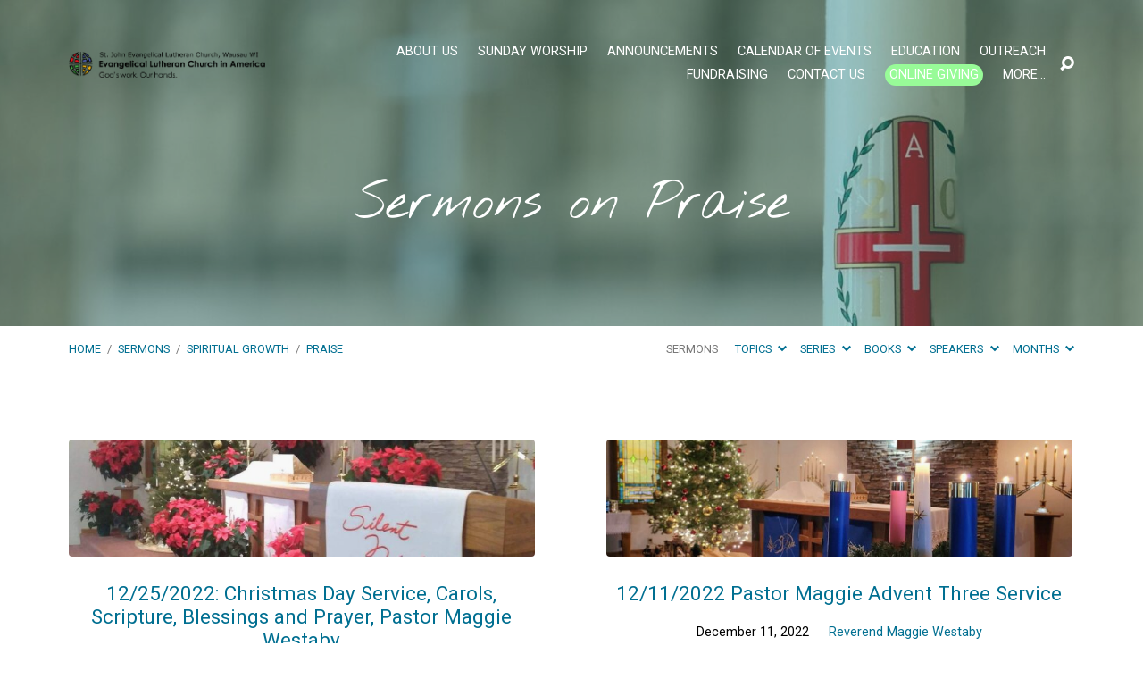

--- FILE ---
content_type: text/html; charset=UTF-8
request_url: https://stjohnwausau.org/sermon-topic/spiritual-growth/praise/
body_size: 14905
content:
<!DOCTYPE html>
<html class="no-js" lang="en-US">
<head>
<meta charset="UTF-8" />
<meta http-equiv="X-UA-Compatible" content="IE=edge" />
<meta name="viewport" content="width=device-width, initial-scale=1">
<link rel="profile" href="http://gmpg.org/xfn/11">
<link rel="pingback" href="https://stjohnwausau.org/xmlrpc.php" />
<title>Praise &#8211; St. John Evangelical Lutheran Church (ELCA) &#8211; Wausau WI</title>
<meta name='robots' content='max-image-preview:large' />
<link rel='dns-prefetch' href='//fonts.googleapis.com' />
<link rel="alternate" type="application/rss+xml" title="St. John Evangelical Lutheran Church (ELCA) - Wausau WI &raquo; Feed" href="https://stjohnwausau.org/feed/" />
<link rel="alternate" type="application/rss+xml" title="St. John Evangelical Lutheran Church (ELCA) - Wausau WI &raquo; Comments Feed" href="https://stjohnwausau.org/comments/feed/" />
<link rel="alternate" type="application/rss+xml" title="St. John Evangelical Lutheran Church (ELCA) - Wausau WI &raquo; Praise Sermon Topic Feed" href="https://stjohnwausau.org/sermon-topic/spiritual-growth/praise/feed/" />
<style id='wp-img-auto-sizes-contain-inline-css' type='text/css'>
img:is([sizes=auto i],[sizes^="auto," i]){contain-intrinsic-size:3000px 1500px}
/*# sourceURL=wp-img-auto-sizes-contain-inline-css */
</style>
<style id='wp-emoji-styles-inline-css' type='text/css'>

	img.wp-smiley, img.emoji {
		display: inline !important;
		border: none !important;
		box-shadow: none !important;
		height: 1em !important;
		width: 1em !important;
		margin: 0 0.07em !important;
		vertical-align: -0.1em !important;
		background: none !important;
		padding: 0 !important;
	}
/*# sourceURL=wp-emoji-styles-inline-css */
</style>
<style id='wp-block-library-inline-css' type='text/css'>
:root{--wp-block-synced-color:#7a00df;--wp-block-synced-color--rgb:122,0,223;--wp-bound-block-color:var(--wp-block-synced-color);--wp-editor-canvas-background:#ddd;--wp-admin-theme-color:#007cba;--wp-admin-theme-color--rgb:0,124,186;--wp-admin-theme-color-darker-10:#006ba1;--wp-admin-theme-color-darker-10--rgb:0,107,160.5;--wp-admin-theme-color-darker-20:#005a87;--wp-admin-theme-color-darker-20--rgb:0,90,135;--wp-admin-border-width-focus:2px}@media (min-resolution:192dpi){:root{--wp-admin-border-width-focus:1.5px}}.wp-element-button{cursor:pointer}:root .has-very-light-gray-background-color{background-color:#eee}:root .has-very-dark-gray-background-color{background-color:#313131}:root .has-very-light-gray-color{color:#eee}:root .has-very-dark-gray-color{color:#313131}:root .has-vivid-green-cyan-to-vivid-cyan-blue-gradient-background{background:linear-gradient(135deg,#00d084,#0693e3)}:root .has-purple-crush-gradient-background{background:linear-gradient(135deg,#34e2e4,#4721fb 50%,#ab1dfe)}:root .has-hazy-dawn-gradient-background{background:linear-gradient(135deg,#faaca8,#dad0ec)}:root .has-subdued-olive-gradient-background{background:linear-gradient(135deg,#fafae1,#67a671)}:root .has-atomic-cream-gradient-background{background:linear-gradient(135deg,#fdd79a,#004a59)}:root .has-nightshade-gradient-background{background:linear-gradient(135deg,#330968,#31cdcf)}:root .has-midnight-gradient-background{background:linear-gradient(135deg,#020381,#2874fc)}:root{--wp--preset--font-size--normal:16px;--wp--preset--font-size--huge:42px}.has-regular-font-size{font-size:1em}.has-larger-font-size{font-size:2.625em}.has-normal-font-size{font-size:var(--wp--preset--font-size--normal)}.has-huge-font-size{font-size:var(--wp--preset--font-size--huge)}.has-text-align-center{text-align:center}.has-text-align-left{text-align:left}.has-text-align-right{text-align:right}.has-fit-text{white-space:nowrap!important}#end-resizable-editor-section{display:none}.aligncenter{clear:both}.items-justified-left{justify-content:flex-start}.items-justified-center{justify-content:center}.items-justified-right{justify-content:flex-end}.items-justified-space-between{justify-content:space-between}.screen-reader-text{border:0;clip-path:inset(50%);height:1px;margin:-1px;overflow:hidden;padding:0;position:absolute;width:1px;word-wrap:normal!important}.screen-reader-text:focus{background-color:#ddd;clip-path:none;color:#444;display:block;font-size:1em;height:auto;left:5px;line-height:normal;padding:15px 23px 14px;text-decoration:none;top:5px;width:auto;z-index:100000}html :where(.has-border-color){border-style:solid}html :where([style*=border-top-color]){border-top-style:solid}html :where([style*=border-right-color]){border-right-style:solid}html :where([style*=border-bottom-color]){border-bottom-style:solid}html :where([style*=border-left-color]){border-left-style:solid}html :where([style*=border-width]){border-style:solid}html :where([style*=border-top-width]){border-top-style:solid}html :where([style*=border-right-width]){border-right-style:solid}html :where([style*=border-bottom-width]){border-bottom-style:solid}html :where([style*=border-left-width]){border-left-style:solid}html :where(img[class*=wp-image-]){height:auto;max-width:100%}:where(figure){margin:0 0 1em}html :where(.is-position-sticky){--wp-admin--admin-bar--position-offset:var(--wp-admin--admin-bar--height,0px)}@media screen and (max-width:600px){html :where(.is-position-sticky){--wp-admin--admin-bar--position-offset:0px}}

/*# sourceURL=wp-block-library-inline-css */
</style><style id='wp-block-heading-inline-css' type='text/css'>
h1:where(.wp-block-heading).has-background,h2:where(.wp-block-heading).has-background,h3:where(.wp-block-heading).has-background,h4:where(.wp-block-heading).has-background,h5:where(.wp-block-heading).has-background,h6:where(.wp-block-heading).has-background{padding:1.25em 2.375em}h1.has-text-align-left[style*=writing-mode]:where([style*=vertical-lr]),h1.has-text-align-right[style*=writing-mode]:where([style*=vertical-rl]),h2.has-text-align-left[style*=writing-mode]:where([style*=vertical-lr]),h2.has-text-align-right[style*=writing-mode]:where([style*=vertical-rl]),h3.has-text-align-left[style*=writing-mode]:where([style*=vertical-lr]),h3.has-text-align-right[style*=writing-mode]:where([style*=vertical-rl]),h4.has-text-align-left[style*=writing-mode]:where([style*=vertical-lr]),h4.has-text-align-right[style*=writing-mode]:where([style*=vertical-rl]),h5.has-text-align-left[style*=writing-mode]:where([style*=vertical-lr]),h5.has-text-align-right[style*=writing-mode]:where([style*=vertical-rl]),h6.has-text-align-left[style*=writing-mode]:where([style*=vertical-lr]),h6.has-text-align-right[style*=writing-mode]:where([style*=vertical-rl]){rotate:180deg}
/*# sourceURL=https://stjohnwausau.org/wp-includes/blocks/heading/style.min.css */
</style>
<style id='wp-block-paragraph-inline-css' type='text/css'>
.is-small-text{font-size:.875em}.is-regular-text{font-size:1em}.is-large-text{font-size:2.25em}.is-larger-text{font-size:3em}.has-drop-cap:not(:focus):first-letter{float:left;font-size:8.4em;font-style:normal;font-weight:100;line-height:.68;margin:.05em .1em 0 0;text-transform:uppercase}body.rtl .has-drop-cap:not(:focus):first-letter{float:none;margin-left:.1em}p.has-drop-cap.has-background{overflow:hidden}:root :where(p.has-background){padding:1.25em 2.375em}:where(p.has-text-color:not(.has-link-color)) a{color:inherit}p.has-text-align-left[style*="writing-mode:vertical-lr"],p.has-text-align-right[style*="writing-mode:vertical-rl"]{rotate:180deg}
/*# sourceURL=https://stjohnwausau.org/wp-includes/blocks/paragraph/style.min.css */
</style>
<style id='wp-block-quote-inline-css' type='text/css'>
.wp-block-quote{box-sizing:border-box;overflow-wrap:break-word}.wp-block-quote.is-large:where(:not(.is-style-plain)),.wp-block-quote.is-style-large:where(:not(.is-style-plain)){margin-bottom:1em;padding:0 1em}.wp-block-quote.is-large:where(:not(.is-style-plain)) p,.wp-block-quote.is-style-large:where(:not(.is-style-plain)) p{font-size:1.5em;font-style:italic;line-height:1.6}.wp-block-quote.is-large:where(:not(.is-style-plain)) cite,.wp-block-quote.is-large:where(:not(.is-style-plain)) footer,.wp-block-quote.is-style-large:where(:not(.is-style-plain)) cite,.wp-block-quote.is-style-large:where(:not(.is-style-plain)) footer{font-size:1.125em;text-align:right}.wp-block-quote>cite{display:block}
/*# sourceURL=https://stjohnwausau.org/wp-includes/blocks/quote/style.min.css */
</style>
<style id='global-styles-inline-css' type='text/css'>
:root{--wp--preset--aspect-ratio--square: 1;--wp--preset--aspect-ratio--4-3: 4/3;--wp--preset--aspect-ratio--3-4: 3/4;--wp--preset--aspect-ratio--3-2: 3/2;--wp--preset--aspect-ratio--2-3: 2/3;--wp--preset--aspect-ratio--16-9: 16/9;--wp--preset--aspect-ratio--9-16: 9/16;--wp--preset--color--black: #000000;--wp--preset--color--cyan-bluish-gray: #abb8c3;--wp--preset--color--white: #fff;--wp--preset--color--pale-pink: #f78da7;--wp--preset--color--vivid-red: #cf2e2e;--wp--preset--color--luminous-vivid-orange: #ff6900;--wp--preset--color--luminous-vivid-amber: #fcb900;--wp--preset--color--light-green-cyan: #7bdcb5;--wp--preset--color--vivid-green-cyan: #00d084;--wp--preset--color--pale-cyan-blue: #8ed1fc;--wp--preset--color--vivid-cyan-blue: #0693e3;--wp--preset--color--vivid-purple: #9b51e0;--wp--preset--color--main: #24777a;--wp--preset--color--accent: #006f91;--wp--preset--color--dark: #000;--wp--preset--color--light: #777;--wp--preset--color--light-bg: #f7f7f7;--wp--preset--gradient--vivid-cyan-blue-to-vivid-purple: linear-gradient(135deg,rgb(6,147,227) 0%,rgb(155,81,224) 100%);--wp--preset--gradient--light-green-cyan-to-vivid-green-cyan: linear-gradient(135deg,rgb(122,220,180) 0%,rgb(0,208,130) 100%);--wp--preset--gradient--luminous-vivid-amber-to-luminous-vivid-orange: linear-gradient(135deg,rgb(252,185,0) 0%,rgb(255,105,0) 100%);--wp--preset--gradient--luminous-vivid-orange-to-vivid-red: linear-gradient(135deg,rgb(255,105,0) 0%,rgb(207,46,46) 100%);--wp--preset--gradient--very-light-gray-to-cyan-bluish-gray: linear-gradient(135deg,rgb(238,238,238) 0%,rgb(169,184,195) 100%);--wp--preset--gradient--cool-to-warm-spectrum: linear-gradient(135deg,rgb(74,234,220) 0%,rgb(151,120,209) 20%,rgb(207,42,186) 40%,rgb(238,44,130) 60%,rgb(251,105,98) 80%,rgb(254,248,76) 100%);--wp--preset--gradient--blush-light-purple: linear-gradient(135deg,rgb(255,206,236) 0%,rgb(152,150,240) 100%);--wp--preset--gradient--blush-bordeaux: linear-gradient(135deg,rgb(254,205,165) 0%,rgb(254,45,45) 50%,rgb(107,0,62) 100%);--wp--preset--gradient--luminous-dusk: linear-gradient(135deg,rgb(255,203,112) 0%,rgb(199,81,192) 50%,rgb(65,88,208) 100%);--wp--preset--gradient--pale-ocean: linear-gradient(135deg,rgb(255,245,203) 0%,rgb(182,227,212) 50%,rgb(51,167,181) 100%);--wp--preset--gradient--electric-grass: linear-gradient(135deg,rgb(202,248,128) 0%,rgb(113,206,126) 100%);--wp--preset--gradient--midnight: linear-gradient(135deg,rgb(2,3,129) 0%,rgb(40,116,252) 100%);--wp--preset--font-size--small: 13px;--wp--preset--font-size--medium: 20px;--wp--preset--font-size--large: 36px;--wp--preset--font-size--x-large: 42px;--wp--preset--spacing--20: 0.44rem;--wp--preset--spacing--30: 0.67rem;--wp--preset--spacing--40: 1rem;--wp--preset--spacing--50: 1.5rem;--wp--preset--spacing--60: 2.25rem;--wp--preset--spacing--70: 3.38rem;--wp--preset--spacing--80: 5.06rem;--wp--preset--shadow--natural: 6px 6px 9px rgba(0, 0, 0, 0.2);--wp--preset--shadow--deep: 12px 12px 50px rgba(0, 0, 0, 0.4);--wp--preset--shadow--sharp: 6px 6px 0px rgba(0, 0, 0, 0.2);--wp--preset--shadow--outlined: 6px 6px 0px -3px rgb(255, 255, 255), 6px 6px rgb(0, 0, 0);--wp--preset--shadow--crisp: 6px 6px 0px rgb(0, 0, 0);}:where(.is-layout-flex){gap: 0.5em;}:where(.is-layout-grid){gap: 0.5em;}body .is-layout-flex{display: flex;}.is-layout-flex{flex-wrap: wrap;align-items: center;}.is-layout-flex > :is(*, div){margin: 0;}body .is-layout-grid{display: grid;}.is-layout-grid > :is(*, div){margin: 0;}:where(.wp-block-columns.is-layout-flex){gap: 2em;}:where(.wp-block-columns.is-layout-grid){gap: 2em;}:where(.wp-block-post-template.is-layout-flex){gap: 1.25em;}:where(.wp-block-post-template.is-layout-grid){gap: 1.25em;}.has-black-color{color: var(--wp--preset--color--black) !important;}.has-cyan-bluish-gray-color{color: var(--wp--preset--color--cyan-bluish-gray) !important;}.has-white-color{color: var(--wp--preset--color--white) !important;}.has-pale-pink-color{color: var(--wp--preset--color--pale-pink) !important;}.has-vivid-red-color{color: var(--wp--preset--color--vivid-red) !important;}.has-luminous-vivid-orange-color{color: var(--wp--preset--color--luminous-vivid-orange) !important;}.has-luminous-vivid-amber-color{color: var(--wp--preset--color--luminous-vivid-amber) !important;}.has-light-green-cyan-color{color: var(--wp--preset--color--light-green-cyan) !important;}.has-vivid-green-cyan-color{color: var(--wp--preset--color--vivid-green-cyan) !important;}.has-pale-cyan-blue-color{color: var(--wp--preset--color--pale-cyan-blue) !important;}.has-vivid-cyan-blue-color{color: var(--wp--preset--color--vivid-cyan-blue) !important;}.has-vivid-purple-color{color: var(--wp--preset--color--vivid-purple) !important;}.has-black-background-color{background-color: var(--wp--preset--color--black) !important;}.has-cyan-bluish-gray-background-color{background-color: var(--wp--preset--color--cyan-bluish-gray) !important;}.has-white-background-color{background-color: var(--wp--preset--color--white) !important;}.has-pale-pink-background-color{background-color: var(--wp--preset--color--pale-pink) !important;}.has-vivid-red-background-color{background-color: var(--wp--preset--color--vivid-red) !important;}.has-luminous-vivid-orange-background-color{background-color: var(--wp--preset--color--luminous-vivid-orange) !important;}.has-luminous-vivid-amber-background-color{background-color: var(--wp--preset--color--luminous-vivid-amber) !important;}.has-light-green-cyan-background-color{background-color: var(--wp--preset--color--light-green-cyan) !important;}.has-vivid-green-cyan-background-color{background-color: var(--wp--preset--color--vivid-green-cyan) !important;}.has-pale-cyan-blue-background-color{background-color: var(--wp--preset--color--pale-cyan-blue) !important;}.has-vivid-cyan-blue-background-color{background-color: var(--wp--preset--color--vivid-cyan-blue) !important;}.has-vivid-purple-background-color{background-color: var(--wp--preset--color--vivid-purple) !important;}.has-black-border-color{border-color: var(--wp--preset--color--black) !important;}.has-cyan-bluish-gray-border-color{border-color: var(--wp--preset--color--cyan-bluish-gray) !important;}.has-white-border-color{border-color: var(--wp--preset--color--white) !important;}.has-pale-pink-border-color{border-color: var(--wp--preset--color--pale-pink) !important;}.has-vivid-red-border-color{border-color: var(--wp--preset--color--vivid-red) !important;}.has-luminous-vivid-orange-border-color{border-color: var(--wp--preset--color--luminous-vivid-orange) !important;}.has-luminous-vivid-amber-border-color{border-color: var(--wp--preset--color--luminous-vivid-amber) !important;}.has-light-green-cyan-border-color{border-color: var(--wp--preset--color--light-green-cyan) !important;}.has-vivid-green-cyan-border-color{border-color: var(--wp--preset--color--vivid-green-cyan) !important;}.has-pale-cyan-blue-border-color{border-color: var(--wp--preset--color--pale-cyan-blue) !important;}.has-vivid-cyan-blue-border-color{border-color: var(--wp--preset--color--vivid-cyan-blue) !important;}.has-vivid-purple-border-color{border-color: var(--wp--preset--color--vivid-purple) !important;}.has-vivid-cyan-blue-to-vivid-purple-gradient-background{background: var(--wp--preset--gradient--vivid-cyan-blue-to-vivid-purple) !important;}.has-light-green-cyan-to-vivid-green-cyan-gradient-background{background: var(--wp--preset--gradient--light-green-cyan-to-vivid-green-cyan) !important;}.has-luminous-vivid-amber-to-luminous-vivid-orange-gradient-background{background: var(--wp--preset--gradient--luminous-vivid-amber-to-luminous-vivid-orange) !important;}.has-luminous-vivid-orange-to-vivid-red-gradient-background{background: var(--wp--preset--gradient--luminous-vivid-orange-to-vivid-red) !important;}.has-very-light-gray-to-cyan-bluish-gray-gradient-background{background: var(--wp--preset--gradient--very-light-gray-to-cyan-bluish-gray) !important;}.has-cool-to-warm-spectrum-gradient-background{background: var(--wp--preset--gradient--cool-to-warm-spectrum) !important;}.has-blush-light-purple-gradient-background{background: var(--wp--preset--gradient--blush-light-purple) !important;}.has-blush-bordeaux-gradient-background{background: var(--wp--preset--gradient--blush-bordeaux) !important;}.has-luminous-dusk-gradient-background{background: var(--wp--preset--gradient--luminous-dusk) !important;}.has-pale-ocean-gradient-background{background: var(--wp--preset--gradient--pale-ocean) !important;}.has-electric-grass-gradient-background{background: var(--wp--preset--gradient--electric-grass) !important;}.has-midnight-gradient-background{background: var(--wp--preset--gradient--midnight) !important;}.has-small-font-size{font-size: var(--wp--preset--font-size--small) !important;}.has-medium-font-size{font-size: var(--wp--preset--font-size--medium) !important;}.has-large-font-size{font-size: var(--wp--preset--font-size--large) !important;}.has-x-large-font-size{font-size: var(--wp--preset--font-size--x-large) !important;}
/*# sourceURL=global-styles-inline-css */
</style>

<style id='classic-theme-styles-inline-css' type='text/css'>
/*! This file is auto-generated */
.wp-block-button__link{color:#fff;background-color:#32373c;border-radius:9999px;box-shadow:none;text-decoration:none;padding:calc(.667em + 2px) calc(1.333em + 2px);font-size:1.125em}.wp-block-file__button{background:#32373c;color:#fff;text-decoration:none}
/*# sourceURL=/wp-includes/css/classic-themes.min.css */
</style>
<link rel='stylesheet' id='announcer-css-css' href='https://stjohnwausau.org/wp-content/plugins/announcer/public/css/style.css?ver=6.2' type='text/css' media='all' />
<link rel='stylesheet' id='maranatha-google-fonts-css' href='//fonts.googleapis.com/css?family=Raleway:200,300,400,500,700,200italic,300italic,400italic,500italic,700italic%7CNothing+You+Could+Do%7CRoboto:300,400,700,300italic,400italic,700italic' type='text/css' media='all' />
<link rel='stylesheet' id='elusive-icons-css' href='https://stjohnwausau.org/wp-content/themes/maranatha/css/lib/elusive-icons.min.css?ver=2.6.1' type='text/css' media='all' />
<link rel='stylesheet' id='maranatha-style-css' href='https://stjohnwausau.org/wp-content/themes/maranatha/style.css?ver=2.6.1' type='text/css' media='all' />
<script type="text/javascript" src="https://stjohnwausau.org/wp-includes/js/jquery/jquery.min.js?ver=3.7.1" id="jquery-core-js"></script>
<script type="text/javascript" src="https://stjohnwausau.org/wp-includes/js/jquery/jquery-migrate.min.js?ver=3.4.1" id="jquery-migrate-js"></script>
<script type="text/javascript" id="ctfw-ie-unsupported-js-extra">
/* <![CDATA[ */
var ctfw_ie_unsupported = {"default_version":"7","min_version":"5","max_version":"9","version":"8","message":"You are using an outdated version of Internet Explorer. Please upgrade your browser to use this site.","redirect_url":"https://browsehappy.com/"};
//# sourceURL=ctfw-ie-unsupported-js-extra
/* ]]> */
</script>
<script type="text/javascript" src="https://stjohnwausau.org/wp-content/themes/maranatha/framework/js/ie-unsupported.js?ver=2.6.1" id="ctfw-ie-unsupported-js"></script>
<script type="text/javascript" src="https://stjohnwausau.org/wp-content/themes/maranatha/framework/js/jquery.fitvids.js?ver=2.6.1" id="fitvids-js"></script>
<script type="text/javascript" id="ctfw-responsive-embeds-js-extra">
/* <![CDATA[ */
var ctfw_responsive_embeds = {"wp_responsive_embeds":"1"};
//# sourceURL=ctfw-responsive-embeds-js-extra
/* ]]> */
</script>
<script type="text/javascript" src="https://stjohnwausau.org/wp-content/themes/maranatha/framework/js/responsive-embeds.js?ver=2.6.1" id="ctfw-responsive-embeds-js"></script>
<script type="text/javascript" src="https://stjohnwausau.org/wp-content/themes/maranatha/js/lib/viewport-units-buggyfill.hacks.js?ver=2.6.1" id="viewport-units-buggyfill-hacks-js"></script>
<script type="text/javascript" src="https://stjohnwausau.org/wp-content/themes/maranatha/js/lib/viewport-units-buggyfill.js?ver=2.6.1" id="viewport-units-buggyfill-js"></script>
<script type="text/javascript" src="https://stjohnwausau.org/wp-content/themes/maranatha/js/lib/superfish.modified.js?ver=2.6.1" id="superfish-js"></script>
<script type="text/javascript" src="https://stjohnwausau.org/wp-content/themes/maranatha/js/lib/supersubs.js?ver=2.6.1" id="supersubs-js"></script>
<script type="text/javascript" src="https://stjohnwausau.org/wp-content/themes/maranatha/js/lib/jquery.meanmenu.modified.js?ver=2.6.1" id="jquery-meanmenu-js"></script>
<script type="text/javascript" src="https://stjohnwausau.org/wp-content/themes/maranatha/js/lib/jquery.dropdown.maranatha.min.js?ver=2.6.1" id="jquery-dropdown-maranatha-js"></script>
<script type="text/javascript" src="https://stjohnwausau.org/wp-content/themes/maranatha/js/lib/jquery.matchHeight-min.js?ver=2.6.1" id="jquery-matchHeight-js"></script>
<script type="text/javascript" id="maranatha-main-js-extra">
/* <![CDATA[ */
var maranatha_main = {"site_path":"/","home_url":"https://stjohnwausau.org","theme_url":"https://stjohnwausau.org/wp-content/themes/maranatha","is_ssl":"1","mobile_menu_close":"el el-remove-sign","comment_name_required":"1","comment_email_required":"1","comment_name_error_required":"Required","comment_email_error_required":"Required","comment_email_error_invalid":"Invalid Email","comment_url_error_invalid":"Invalid URL","comment_message_error_required":"Comment Required"};
//# sourceURL=maranatha-main-js-extra
/* ]]> */
</script>
<script type="text/javascript" src="https://stjohnwausau.org/wp-content/themes/maranatha/js/main.js?ver=2.6.1" id="maranatha-main-js"></script>
<link rel="https://api.w.org/" href="https://stjohnwausau.org/wp-json/" /><link rel="alternate" title="JSON" type="application/json" href="https://stjohnwausau.org/wp-json/wp/v2/ctc_sermon_topic/227" /><link rel="EditURI" type="application/rsd+xml" title="RSD" href="https://stjohnwausau.org/xmlrpc.php?rsd" />
<meta name="generator" content="WordPress 6.9" />

<style type="text/css">.has-main-background-color,p.has-main-background-color { background-color: #24777a; }.has-main-color,p.has-main-color { color: #24777a; }.has-accent-background-color,p.has-accent-background-color { background-color: #006f91; }.has-accent-color,p.has-accent-color { color: #006f91; }.has-dark-background-color,p.has-dark-background-color { background-color: #000; }.has-dark-color,p.has-dark-color { color: #000; }.has-light-background-color,p.has-light-background-color { background-color: #777; }.has-light-color,p.has-light-color { color: #777; }.has-light-bg-background-color,p.has-light-bg-background-color { background-color: #f7f7f7; }.has-light-bg-color,p.has-light-bg-color { color: #f7f7f7; }.has-white-background-color,p.has-white-background-color { background-color: #fff; }.has-white-color,p.has-white-color { color: #fff; }</style>

<style type="text/css">
#maranatha-logo-text {
	font-family: 'Raleway', Arial, Helvetica, sans-serif;
}

.maranatha-entry-content h1, .maranatha-entry-content h2:not(.maranatha-entry-short-title), .maranatha-entry-content h3, .maranatha-entry-content h4, .maranatha-entry-content h5, .maranatha-entry-content h6, .maranatha-entry-content .maranatha-h1, .maranatha-entry-content .maranatha-h2, .maranatha-entry-content .maranatha-h3, .maranatha-entry-content .maranatha-h4, .maranatha-entry-content .maranatha-h5, .maranatha-entry-content .maranatha-h6, .mce-content-body h1, .mce-content-body h2, .mce-content-body h3, .mce-content-body h4, .mce-content-body h5, .mce-content-body h6, .maranatha-home-section-content h1, .maranatha-home-section-content h2, #maranatha-banner-title, .maranatha-widget-title, #maranatha-comments-title, #reply-title, .maranatha-nav-block-title, .maranatha-caption-image-title, .has-drop-cap:not(:focus):first-letter {
	font-family: 'Nothing You Could Do', Georgia, 'Bitstream Vera Serif', 'Times New Roman', Times, cursive;
}

#maranatha-header-menu-content > li > a, .mean-container .mean-nav > ul > li > a {
	font-family: 'Roboto', Arial, Helvetica, sans-serif;
}

body, #cancel-comment-reply-link, .maranatha-widget .maranatha-entry-short-header h3, pre.wp-block-verse {
	font-family: 'Roboto', Arial, Helvetica, sans-serif;
}

.maranatha-color-main-bg, .maranatha-caption-image-title, .maranatha-calendar-table-header, .maranatha-calendar-table-top, .maranatha-calendar-table-header-row, .has-main-background-color, p.has-main-background-color {
	background-color: #24777a;
}

.maranatha-calendar-table-header {
	border-color: #24777a !important;
}

.maranatha-color-main-bg .maranatha-circle-buttons-list a:hover, .has-main-color, p.has-main-color {
	color: #24777a !important;
}

a, .maranatha-button, .maranatha-buttons-list a, .maranatha-circle-button span, .maranatha-circle-buttons-list a, input[type=submit], .maranatha-nav-left-right a, .maranatha-pagination li > *, .widget_tag_cloud a, .sf-menu ul li:hover > a, .sf-menu ul .sfHover > a, .sf-menu ul a:focus, .sf-menu ul a:hover, .sf-menu ul a:active, .mean-container .mean-nav ul li a, #maranatha-header-search-mobile input[type=text]:not(:focus), #maranatha-map-section-info-list a:hover, .wp-block-pullquote.is-style-solid-color blockquote cite a, .wp-block-pullquote .has-text-color a, .wp-block-file .wp-block-file__button, .wp-block-file a.wp-block-file__button:visited:not(:hover), .wp-block-file a.wp-block-file__button:focus:not(:hover), .has-accent-color, p.has-accent-color, .wp-block-calendar #wp-calendar a, .wp-block-pullquote.has-background.has-light-background-color:not(.has-text-color) a {
	color: #006f91;
}

.maranatha-button, .maranatha-buttons-list a, .maranatha-circle-button span, .maranatha-circle-buttons-list a, input[type=submit], .maranatha-nav-left-right a:hover, .maranatha-pagination a:hover, .maranatha-pagination span.current, .widget_tag_cloud a, .mean-container .mean-nav ul li a.mean-expand, #maranatha-header-search-mobile input[type=text], .wp-block-file__button {
	border-color: #006f91;
}

.sf-arrows ul .sf-with-ul:after {
	border-left-color: #006f91;
}

.maranatha-button:hover, .maranatha-buttons-list a:hover, a.maranatha-circle-button span:hover, .maranatha-circle-buttons-list a:hover, a.maranatha-circle-button-selected span, .maranatha-circle-buttons-list a.maranatha-circle-button-selected, input[type=submit]:hover, .maranatha-nav-left-right a:hover, .maranatha-pagination a:hover, .maranatha-pagination span.current, .widget_tag_cloud a:hover, #maranatha-sermon-download-button a.maranatha-dropdown-open, .wp-block-file__button:hover, .has-accent-background-color, p.has-accent-background-color {
	background-color: #006f91;
}
</style>
<script type="text/javascript">

jQuery( 'html' )
 	.removeClass( 'no-js' )
 	.addClass( 'js' );

</script>
<style type="text/css">.recentcomments a{display:inline !important;padding:0 !important;margin:0 !important;}</style><link rel="icon" href="https://stjohnwausau.org/wp-content/uploads/2022/10/ELCA-4color-Icon-200-w_rs-Square-150x150.jpg" sizes="32x32" />
<link rel="icon" href="https://stjohnwausau.org/wp-content/uploads/2022/10/ELCA-4color-Icon-200-w_rs-Square-240x240.jpg" sizes="192x192" />
<link rel="apple-touch-icon" href="https://stjohnwausau.org/wp-content/uploads/2022/10/ELCA-4color-Icon-200-w_rs-Square-240x240.jpg" />
<meta name="msapplication-TileImage" content="https://stjohnwausau.org/wp-content/uploads/2022/10/ELCA-4color-Icon-200-w_rs-Square.jpg" />
		<style type="text/css" id="wp-custom-css">
			/*Code to make the Online Giving stand out*/
a:link[href^="https://www.es"] { font-style: bold; -moz-border-radius: 30px; -webkit-border-radius: 30px; border-radius: 20px; background-color: rgb(152,251,152); padding: 5px; margin-top: -10px}

/*Code to make the Pictoral directory stand out*/
a:link[href^="https://stjohnwausau.org/pictorial-directory-registration/"] { font-style: bold; -moz-border-radius: 30px; -webkit-border-radius: 30px; border-radius: 20px; background-color: rgb(138,43,226); padding: 8px; margin-top: -10px}

/*Code to change color of navigation links in mobile view to improved contrast with links with background colors*/
.mean-container .mean-nav ul li a {color: black; font-weight: 600;} 


/*Code to increase the font-weight (boldness) of "St. John Lutheran ELCA" on homepage*/
h1 {font-weight: 600;}

/*Code to tables with a class of .tablelines have borders, padding, and bold headings*/
.tablelines td {border: 2px solid; padding-left: 5px;}

.tablelines th {font-weight: 700; }

/*Code to make the improve the bubble spacing*/
a:link[href*="confirmation"] {   padding: 4px;}

a:link[href*="manuscripts"] {   padding: 0px;}



/*Code to make the calendar printable*/

#maranatha-calendar-table,  {border-collapse: collapse;}

.maranatha-calendar-table-day-content {color: black; font-weight: 800;}

#maranatha-calendar-table a {color: black; font-weight: 700;}

#maranatha-calendar-table th {  background-color: white; font-weight: 700px;  }

.maranatha-calendar-table-header-content {color: black; font-weight: 800;}


.maranatha-calendar-table-day-content-container {border: 1px solid black; padding: 1px; font-size: .8em; margin-top: -1px; margin-left: -1px }

.maranatha-calendar-table-day-event-time {
    padding-left: 0.1875em; font-weight: 800; color: black;}

/*Code to make the calendar entries wrap to the next line*/
.maranatha-calendar-table-day-events li {
   white-space: normal;
   line-height: 1.3;  margin-top: 7px; 
} 

/*Code to adjust the  "Assisting in Worship" table*/
#footable_parent_8256 {width: 125%
}

#footable_parent_8256 td:first-child {font-weight: 800
}

/*Code for Jayne's Experiments*/
.h2rowe {color: red; padding:0px; 	margin-bottom:-10px;
}

.underline {text-decoration: underline;  }













		</style>
		</head>
<body class="archive tax-ctc_sermon_topic term-praise term-227 wp-embed-responsive wp-theme-maranatha maranatha-logo-font-raleway maranatha-heading-font-nothing-you-could-do maranatha-menu-font-roboto maranatha-body-font-roboto maranatha-has-logo-image maranatha-content-width-980">

<header id="maranatha-header">

	
<div id="maranatha-header-top" class="maranatha-no-header-search">

	<div>

		<div id="maranatha-header-top-bg" class="maranatha-color-main-bg"></div>

		<div id="maranatha-header-top-container" class="maranatha-centered-large">

			<div id="maranatha-header-top-inner">

				
<div id="maranatha-logo">

	<div id="maranatha-logo-content">

		
			
			<div id="maranatha-logo-image">

				<a href="https://stjohnwausau.org/" style="max-width:px;max-height:px">

					<img src="http://staging.stjohnwausau.org/wp-content/uploads/2022/09/4colorELCA_RGB_LOGO-with-church-name-1.png" alt="St. John Evangelical Lutheran Church (ELCA) - Wausau WI" id="maranatha-logo-regular" >

					
				</a>

			</div>

		
	</div>

</div>

				<nav id="maranatha-header-menu">

					<div id="maranatha-header-menu-inner">

						<ul id="maranatha-header-menu-content" class="sf-menu"><li id="menu-item-11712" class="menu-item menu-item-type-post_type menu-item-object-page menu-item-has-children menu-item-11712"><a href="https://stjohnwausau.org/about-us/">About Us</a>
<ul class="sub-menu">
	<li id="menu-item-11752" class="menu-item menu-item-type-post_type menu-item-object-page menu-item-11752"><a href="https://stjohnwausau.org/come-worship-with-us/">Come Worship with Us</a></li>
	<li id="menu-item-11715" class="menu-item menu-item-type-post_type menu-item-object-page menu-item-11715"><a href="https://stjohnwausau.org/about-us/st-john-staff/">St. John Staff</a></li>
	<li id="menu-item-11743" class="menu-item menu-item-type-post_type menu-item-object-page menu-item-11743"><a href="https://stjohnwausau.org/people-profiles/">Staff &amp; Leaders</a></li>
	<li id="menu-item-11716" class="menu-item menu-item-type-post_type menu-item-object-page menu-item-11716"><a href="https://stjohnwausau.org/about-us/history/">The History of St. John</a></li>
	<li id="menu-item-11717" class="menu-item menu-item-type-post_type menu-item-object-page menu-item-11717"><a href="https://stjohnwausau.org/about-us/pastors-serving-st-john/">Pastors Serving St. John</a></li>
</ul>
</li>
<li id="menu-item-11744" class="menu-item menu-item-type-post_type menu-item-object-page menu-item-has-children menu-item-11744"><a href="https://stjohnwausau.org/worship/">Sunday Worship</a>
<ul class="sub-menu">
	<li id="menu-item-11747" class="menu-item menu-item-type-post_type menu-item-object-page menu-item-11747"><a href="https://stjohnwausau.org/worship/worship-bulletins/">Worship Bulletins</a></li>
	<li id="menu-item-11718" class="menu-item menu-item-type-post_type menu-item-object-page menu-item-11718"><a href="https://stjohnwausau.org/assisting-in-worship/">Assisting in Worship</a></li>
	<li id="menu-item-11713" class="menu-item menu-item-type-post_type menu-item-object-page current_page_parent menu-item-11713"><a href="https://stjohnwausau.org/about-us/blog/">Church Blog</a></li>
	<li id="menu-item-11742" class="menu-item menu-item-type-post_type menu-item-object-page menu-item-11742"><a href="https://stjohnwausau.org/st-johns-blog/">St. John’s Blog</a></li>
	<li id="menu-item-11745" class="menu-item menu-item-type-post_type menu-item-object-page menu-item-11745"><a href="https://stjohnwausau.org/worship/campus-locations/">Church Location</a></li>
	<li id="menu-item-11748" class="menu-item menu-item-type-post_type menu-item-object-page menu-item-11748"><a href="https://stjohnwausau.org/worship/sermon-archive/">Worship Service Archives</a></li>
	<li id="menu-item-11746" class="menu-item menu-item-type-post_type menu-item-object-page menu-item-11746"><a href="https://stjohnwausau.org/worship/sermon-topics/">Sermon Topics</a></li>
	<li id="menu-item-11714" class="menu-item menu-item-type-post_type menu-item-object-page menu-item-11714"><a href="https://stjohnwausau.org/about-us/what-to-expect/">What to Expect</a></li>
	<li id="menu-item-11735" class="menu-item menu-item-type-post_type menu-item-object-page menu-item-11735"><a href="https://stjohnwausau.org/more/newsletter/">Newsletter Archives</a></li>
</ul>
</li>
<li id="menu-item-11769" class="menu-item menu-item-type-post_type menu-item-object-page menu-item-11769"><a href="https://stjohnwausau.org/announcements/">Announcements</a></li>
<li id="menu-item-11719" class="menu-item menu-item-type-post_type menu-item-object-page menu-item-has-children menu-item-11719"><a href="https://stjohnwausau.org/calendar-of-events-2/">Calendar of Events</a>
<ul class="sub-menu">
	<li id="menu-item-11720" class="menu-item menu-item-type-post_type menu-item-object-page menu-item-11720"><a href="https://stjohnwausau.org/upcoming-events/">Church Events</a></li>
</ul>
</li>
<li id="menu-item-11722" class="menu-item menu-item-type-post_type menu-item-object-page menu-item-has-children menu-item-11722"><a href="https://stjohnwausau.org/education/">Education</a>
<ul class="sub-menu">
	<li id="menu-item-11723" class="menu-item menu-item-type-post_type menu-item-object-page menu-item-11723"><a href="https://stjohnwausau.org/education/sunday-school/">Sunday School</a></li>
	<li id="menu-item-11724" class="menu-item menu-item-type-post_type menu-item-object-page menu-item-11724"><a href="https://stjohnwausau.org/education/confirmation-classes/">Confirmation</a></li>
	<li id="menu-item-11725" class="menu-item menu-item-type-post_type menu-item-object-page menu-item-11725"><a href="https://stjohnwausau.org/education/vbs/">VBS 2026              Rainforest Falls</a></li>
	<li id="menu-item-11726" class="menu-item menu-item-type-post_type menu-item-object-page menu-item-11726"><a href="https://stjohnwausau.org/education/adult-education/">Adult Education</a></li>
</ul>
</li>
<li id="menu-item-11736" class="menu-item menu-item-type-post_type menu-item-object-page menu-item-has-children menu-item-11736"><a href="https://stjohnwausau.org/outreach-ministry-evangelism/">Outreach</a>
<ul class="sub-menu">
	<li id="menu-item-11728" class="menu-item menu-item-type-post_type menu-item-object-page menu-item-11728"><a href="https://stjohnwausau.org/events-2/">Events</a></li>
	<li id="menu-item-11737" class="menu-item menu-item-type-post_type menu-item-object-page menu-item-11737"><a href="https://stjohnwausau.org/outreach-ministry-evangelism/community-supper/">Community Suppers</a></li>
	<li id="menu-item-11738" class="menu-item menu-item-type-post_type menu-item-object-page menu-item-11738"><a href="https://stjohnwausau.org/outreach-ministry-evangelism/time-and-talents-stewardship-2025/">Time and Talents Stewardship 2025</a></li>
</ul>
</li>
<li id="menu-item-11818" class="menu-item menu-item-type-post_type menu-item-object-page menu-item-11818"><a href="https://stjohnwausau.org/fundraising/">Fundraising</a></li>
<li id="menu-item-11721" class="menu-item menu-item-type-post_type menu-item-object-page menu-item-11721"><a href="https://stjohnwausau.org/contact/">Contact Us</a></li>
<li id="menu-item-11759" class="menu-item menu-item-type-custom menu-item-object-custom menu-item-11759"><a href="https://www.eservicepayments.com/cgi-bin/Vanco_ver3.vps?appver3=[base64]&#038;ver=3">Online Giving</a></li>
<li id="menu-item-11731" class="menu-item menu-item-type-post_type menu-item-object-page menu-item-11731"><a href="https://stjohnwausau.org/more/">More…</a></li>
</ul>
					</div>

				</nav>

				<div id="maranatha-header-search" role="search">

					<div id="maranatha-header-search-opened">

						
<div class="maranatha-search-form">

	<form method="get" action="https://stjohnwausau.org/">

		<label class="screen-reader-text">Search</label>

		<div class="maranatha-search-field">
			<input type="text" name="s" aria-label="Search">
		</div>

				<a href="#" onClick="jQuery( this ).parent( 'form' ).trigger('submit'); return false;" class="maranatha-search-button el el-search" title="Search"></a>

	</form>

</div>

						<a href="#" id="maranatha-header-search-close" class="el el-remove-sign" title="Close Search"></a>

					</div>

					<div id="maranatha-header-search-closed">
						<a href="#" id="maranatha-header-search-open" class="el el-search" title="Open Search"></a>
					</div>

				</div>

			</div>

		</div>

	</div>

	<div id="maranatha-header-mobile-menu"></div>

</div>

	
<div id="maranatha-banner" class="maranatha-color-main-bg">

			<div id="maranatha-banner-image" style="opacity: 0.6; background-image: url(https://stjohnwausau.org/wp-content/uploads/2022/10/ChristCandle-1600x400.jpg);"></div>
	
	<div id="maranatha-banner-inner" class="maranatha-centered-large">

		<div id="maranatha-banner-title">
						<div class="maranatha-h1">Sermons on Praise</div>
		</div>

	</div>

</div>

	
	<div id="maranatha-header-bottom" class="maranatha-has-breadcrumbs maranatha-has-header-archives">

		<div id="maranatha-header-bottom-inner" class="maranatha-centered-large maranatha-clearfix">

			<div class="ctfw-breadcrumbs"><a href="https://stjohnwausau.org/">Home</a> <span class="maranatha-breadcrumb-separator">/</span> <a href="https://stjohnwausau.org/sermons/">Sermons</a> <span class="maranatha-breadcrumb-separator">/</span> <a href="https://stjohnwausau.org/sermon-topic/spiritual-growth/">Spiritual Growth</a> <span class="maranatha-breadcrumb-separator">/</span> <a href="https://stjohnwausau.org/sermon-topic/spiritual-growth/praise/">Praise</a></div>
			
				<ul id="maranatha-header-archives">

					
						<li id="maranatha-header-archives-section-name" class="maranatha-header-archive-top">

															<a href="https://stjohnwausau.org/worship/sermon-archive/">Sermons</a>
							
						</li>

						
						
							<li class="maranatha-header-archive-top">

								<a href="#" class="maranatha-header-archive-top-name">
									Topics									<span class="el el-chevron-down"></span>
								</a>

								<div id="maranatha-header-sermon-topic-dropdown" class="maranatha-header-archive-dropdown maranatha-dropdown">

		  							<div class="maranatha-dropdown-panel">

										<ul class="maranatha-header-archive-list">

											
												<li>

													<a href="https://stjohnwausau.org/sermon-topic/church-year/advent/" title="Advent">Advent</a>

																											<span class="maranatha-header-archive-dropdown-count">18</span>
													
												</li>

											
												<li>

													<a href="https://stjohnwausau.org/sermon-topic/church-year/all-saints-sunday/" title="All Saints Sunday">All Saints Sunday</a>

																											<span class="maranatha-header-archive-dropdown-count">4</span>
													
												</li>

											
												<li>

													<a href="https://stjohnwausau.org/sermon-topic/spiritual-growth/anticipation/" title="Anticipation">Anticipation</a>

																											<span class="maranatha-header-archive-dropdown-count">1</span>
													
												</li>

											
												<li>

													<a href="https://stjohnwausau.org/sermon-topic/church-year/ascension/" title="Ascension">Ascension</a>

																											<span class="maranatha-header-archive-dropdown-count">1</span>
													
												</li>

											
												<li>

													<a href="https://stjohnwausau.org/sermon-topic/ash-wednesday/" title="Ash Wednesday">Ash Wednesday</a>

																											<span class="maranatha-header-archive-dropdown-count">2</span>
													
												</li>

											
												<li>

													<a href="https://stjohnwausau.org/sermon-topic/church-year/baptism/" title="Baptism">Baptism</a>

																											<span class="maranatha-header-archive-dropdown-count">10</span>
													
												</li>

											
												<li>

													<a href="https://stjohnwausau.org/sermon-topic/spiritual-growth/blessings/" title="Blessings">Blessings</a>

																											<span class="maranatha-header-archive-dropdown-count">2</span>
													
												</li>

											
												<li>

													<a href="https://stjohnwausau.org/sermon-topic/epistles/body-of-christ/" title="Body of Christ">Body of Christ</a>

																											<span class="maranatha-header-archive-dropdown-count">4</span>
													
												</li>

											
												<li>

													<a href="https://stjohnwausau.org/sermon-topic/old-testament/book-of-daniel/" title="Book of Daniel">Book of Daniel</a>

																											<span class="maranatha-header-archive-dropdown-count">1</span>
													
												</li>

											
												<li>

													<a href="https://stjohnwausau.org/sermon-topic/the-gospel/bread-of-life/" title="Bread Of Life">Bread Of Life</a>

																											<span class="maranatha-header-archive-dropdown-count">4</span>
													
												</li>

											
												<li>

													<a href="https://stjohnwausau.org/sermon-topic/spiritual-growth/breath-of-life/" title="Breath of Life">Breath of Life</a>

																											<span class="maranatha-header-archive-dropdown-count">1</span>
													
												</li>

											
												<li>

													<a href="https://stjohnwausau.org/sermon-topic/celebration-of-life/" title="celebration of life">celebration of life</a>

																											<span class="maranatha-header-archive-dropdown-count">5</span>
													
												</li>

											
											
												<li class="maranatha-header-archive-dropdown-all">

													<a href="https://stjohnwausau.org/worship/sermon-topics/">
														All Topics													</a>

												</li>

											
										</ul>

									</div>

								</div>

							</li>

						
					
						
							<li class="maranatha-header-archive-top">

								<a href="#" class="maranatha-header-archive-top-name">
									Series									<span class="el el-chevron-down"></span>
								</a>

								<div id="maranatha-header-sermon-series-dropdown" class="maranatha-header-archive-dropdown maranatha-dropdown">

		  							<div class="maranatha-dropdown-panel">

										<ul class="maranatha-header-archive-list">

											
												<li>

													<a href="https://stjohnwausau.org/sermon-series/perfect-love-casts-out-fear/" title="Perfect Love Casts Out Fear">Perfect Love Casts Out Fear</a>

																											<span class="maranatha-header-archive-dropdown-count">2</span>
													
												</li>

											
											
										</ul>

									</div>

								</div>

							</li>

						
					
						
							<li class="maranatha-header-archive-top">

								<a href="#" class="maranatha-header-archive-top-name">
									Books									<span class="el el-chevron-down"></span>
								</a>

								<div id="maranatha-header-sermon-book-dropdown" class="maranatha-header-archive-dropdown maranatha-dropdown">

		  							<div class="maranatha-dropdown-panel">

										<ul class="maranatha-header-archive-list">

											
												<li>

													<a href="https://stjohnwausau.org/sermon-book/genesis/" title="Genesis">Genesis</a>

																											<span class="maranatha-header-archive-dropdown-count">10</span>
													
												</li>

											
												<li>

													<a href="https://stjohnwausau.org/sermon-book/exodus/" title="Exodus">Exodus</a>

																											<span class="maranatha-header-archive-dropdown-count">1</span>
													
												</li>

											
												<li>

													<a href="https://stjohnwausau.org/sermon-book/1-kings/" title="1 Kings">1 Kings</a>

																											<span class="maranatha-header-archive-dropdown-count">3</span>
													
												</li>

											
												<li>

													<a href="https://stjohnwausau.org/sermon-book/2-kings/" title="2 Kings">2 Kings</a>

																											<span class="maranatha-header-archive-dropdown-count">1</span>
													
												</li>

											
												<li>

													<a href="https://stjohnwausau.org/sermon-book/job/" title="Job">Job</a>

																											<span class="maranatha-header-archive-dropdown-count">1</span>
													
												</li>

											
												<li>

													<a href="https://stjohnwausau.org/sermon-book/psalms/" title="Psalms">Psalms</a>

																											<span class="maranatha-header-archive-dropdown-count">7</span>
													
												</li>

											
												<li>

													<a href="https://stjohnwausau.org/sermon-book/isaiah/" title="Isaiah">Isaiah</a>

																											<span class="maranatha-header-archive-dropdown-count">6</span>
													
												</li>

											
												<li>

													<a href="https://stjohnwausau.org/sermon-book/jeremiah/" title="Jeremiah">Jeremiah</a>

																											<span class="maranatha-header-archive-dropdown-count">3</span>
													
												</li>

											
												<li>

													<a href="https://stjohnwausau.org/sermon-book/daniel/" title="Daniel">Daniel</a>

																											<span class="maranatha-header-archive-dropdown-count">1</span>
													
												</li>

											
												<li>

													<a href="https://stjohnwausau.org/sermon-book/amos/" title="Amos">Amos</a>

																											<span class="maranatha-header-archive-dropdown-count">1</span>
													
												</li>

											
												<li>

													<a href="https://stjohnwausau.org/sermon-book/jonah/" title="Jonah">Jonah</a>

																											<span class="maranatha-header-archive-dropdown-count">1</span>
													
												</li>

											
												<li>

													<a href="https://stjohnwausau.org/sermon-book/micah/" title="Micah">Micah</a>

																											<span class="maranatha-header-archive-dropdown-count">1</span>
													
												</li>

											
												<li>

													<a href="https://stjohnwausau.org/sermon-book/matthew/" title="Matthew">Matthew</a>

																											<span class="maranatha-header-archive-dropdown-count">52</span>
													
												</li>

											
												<li>

													<a href="https://stjohnwausau.org/sermon-book/mark/" title="Mark">Mark</a>

																											<span class="maranatha-header-archive-dropdown-count">37</span>
													
												</li>

											
												<li>

													<a href="https://stjohnwausau.org/sermon-book/luke/" title="Luke">Luke</a>

																											<span class="maranatha-header-archive-dropdown-count">42</span>
													
												</li>

											
												<li>

													<a href="https://stjohnwausau.org/sermon-book/john/" title="John">John</a>

																											<span class="maranatha-header-archive-dropdown-count">56</span>
													
												</li>

											
												<li>

													<a href="https://stjohnwausau.org/sermon-book/acts/" title="Acts">Acts</a>

																											<span class="maranatha-header-archive-dropdown-count">10</span>
													
												</li>

											
												<li>

													<a href="https://stjohnwausau.org/sermon-book/romans/" title="Romans">Romans</a>

																											<span class="maranatha-header-archive-dropdown-count">12</span>
													
												</li>

											
												<li>

													<a href="https://stjohnwausau.org/sermon-book/1-corinthians/" title="1 Corinthians">1 Corinthians</a>

																											<span class="maranatha-header-archive-dropdown-count">5</span>
													
												</li>

											
												<li>

													<a href="https://stjohnwausau.org/sermon-book/philippians/" title="Philippians">Philippians</a>

																											<span class="maranatha-header-archive-dropdown-count">3</span>
													
												</li>

											
												<li>

													<a href="https://stjohnwausau.org/sermon-book/1-thessalonians/" title="1 Thessalonians">1 Thessalonians</a>

																											<span class="maranatha-header-archive-dropdown-count">1</span>
													
												</li>

											
												<li>

													<a href="https://stjohnwausau.org/sermon-book/hebrews/" title="Hebrews">Hebrews</a>

																											<span class="maranatha-header-archive-dropdown-count">1</span>
													
												</li>

											
												<li>

													<a href="https://stjohnwausau.org/sermon-book/james/" title="James">James</a>

																											<span class="maranatha-header-archive-dropdown-count">1</span>
													
												</li>

											
												<li>

													<a href="https://stjohnwausau.org/sermon-book/1-john/" title="1 John">1 John</a>

																											<span class="maranatha-header-archive-dropdown-count">2</span>
													
												</li>

											
												<li>

													<a href="https://stjohnwausau.org/sermon-book/1-colossians/" title="1 Colossians">1 Colossians</a>

																											<span class="maranatha-header-archive-dropdown-count">2</span>
													
												</li>

											
												<li>

													<a href="https://stjohnwausau.org/sermon-book/ezekial/" title="Ezekial">Ezekial</a>

																											<span class="maranatha-header-archive-dropdown-count">1</span>
													
												</li>

											
												<li>

													<a href="https://stjohnwausau.org/sermon-book/i-samuel/" title="I Samuel">I Samuel</a>

																											<span class="maranatha-header-archive-dropdown-count">2</span>
													
												</li>

											
												<li>

													<a href="https://stjohnwausau.org/sermon-book/thessalonians/" title="Thessalonians">Thessalonians</a>

																											<span class="maranatha-header-archive-dropdown-count">1</span>
													
												</li>

											
											
										</ul>

									</div>

								</div>

							</li>

						
					
						
							<li class="maranatha-header-archive-top">

								<a href="#" class="maranatha-header-archive-top-name">
									Speakers									<span class="el el-chevron-down"></span>
								</a>

								<div id="maranatha-header-sermon-speaker-dropdown" class="maranatha-header-archive-dropdown maranatha-dropdown">

		  							<div class="maranatha-dropdown-panel">

										<ul class="maranatha-header-archive-list">

											
												<li>

													<a href="https://stjohnwausau.org/sermon-speaker/bishop-anne-edison-albright/" title="Bishop Anne Edison-Albright">Bishop Anne Edison-Albright</a>

																											<span class="maranatha-header-archive-dropdown-count">1</span>
													
												</li>

											
												<li>

													<a href="https://stjohnwausau.org/sermon-speaker/bishop-elizabeth-eaton/" title="Bishop Elizabeth Eaton">Bishop Elizabeth Eaton</a>

																											<span class="maranatha-header-archive-dropdown-count">1</span>
													
												</li>

											
												<li>

													<a href="https://stjohnwausau.org/sermon-speaker/bishop-gerald-mansholt/" title="Bishop Gerald Mansholt">Bishop Gerald Mansholt</a>

																											<span class="maranatha-header-archive-dropdown-count">1</span>
													
												</li>

											
												<li>

													<a href="https://stjohnwausau.org/sermon-speaker/deacon-everett-schmidt/" title="Deacon Everett Schmidt">Deacon Everett Schmidt</a>

																											<span class="maranatha-header-archive-dropdown-count">4</span>
													
												</li>

											
												<li>

													<a href="https://stjohnwausau.org/sermon-speaker/eugene-viegut/" title="Eugene Viegut">Eugene Viegut</a>

																											<span class="maranatha-header-archive-dropdown-count">3</span>
													
												</li>

											
												<li>

													<a href="https://stjohnwausau.org/sermon-speaker/pastor-bogen/" title="Pastor Bogen">Pastor Bogen</a>

																											<span class="maranatha-header-archive-dropdown-count">1</span>
													
												</li>

											
												<li>

													<a href="https://stjohnwausau.org/sermon-speaker/rev-jan-lavake/" title="Rev Jan LaVAke">Rev Jan LaVAke</a>

																											<span class="maranatha-header-archive-dropdown-count">2</span>
													
												</li>

											
												<li>

													<a href="https://stjohnwausau.org/sermon-speaker/reverend-asher-ocallaghan/" title="Reverend Asher O&#039;Callaghan">Reverend Asher O&#039;Callaghan</a>

																											<span class="maranatha-header-archive-dropdown-count">2</span>
													
												</li>

											
												<li>

													<a href="https://stjohnwausau.org/sermon-speaker/reverend-betty-wyatt/" title="Reverend Betty Wyatt">Reverend Betty Wyatt</a>

																											<span class="maranatha-header-archive-dropdown-count">4</span>
													
												</li>

											
												<li>

													<a href="https://stjohnwausau.org/sermon-speaker/reverend-dan-sire/" title="Reverend Dan Sire">Reverend Dan Sire</a>

																											<span class="maranatha-header-archive-dropdown-count">132</span>
													
												</li>

											
												<li>

													<a href="https://stjohnwausau.org/sermon-speaker/reverend-jen-hoffman/" title="Reverend Jen Hoffman">Reverend Jen Hoffman</a>

																											<span class="maranatha-header-archive-dropdown-count">1</span>
													
												</li>

											
												<li>

													<a href="https://stjohnwausau.org/sermon-speaker/reverend-justin-smoot/" title="Reverend Justin Smoot">Reverend Justin Smoot</a>

																											<span class="maranatha-header-archive-dropdown-count">1</span>
													
												</li>

											
											
												<li class="maranatha-header-archive-dropdown-all">

													<a href="https://stjohnwausau.org/sermon-speakers/">
														All Speakers													</a>

												</li>

											
										</ul>

									</div>

								</div>

							</li>

						
					
						
							<li class="maranatha-header-archive-top">

								<a href="#" class="maranatha-header-archive-top-name">
									Months									<span class="el el-chevron-down"></span>
								</a>

								<div id="maranatha-header-months-dropdown" class="maranatha-header-archive-dropdown maranatha-dropdown maranatha-dropdown-anchor-right">

		  							<div class="maranatha-dropdown-panel">

										<ul class="maranatha-header-archive-list">

											
												<li>

													<a href="https://stjohnwausau.org/sermons/2026/01/" title="January 2026">January 2026</a>

																											<span class="maranatha-header-archive-dropdown-count">3</span>
													
												</li>

											
												<li>

													<a href="https://stjohnwausau.org/sermons/2025/12/" title="December 2025">December 2025</a>

																											<span class="maranatha-header-archive-dropdown-count">6</span>
													
												</li>

											
												<li>

													<a href="https://stjohnwausau.org/sermons/2025/11/" title="November 2025">November 2025</a>

																											<span class="maranatha-header-archive-dropdown-count">6</span>
													
												</li>

											
												<li>

													<a href="https://stjohnwausau.org/sermons/2025/10/" title="October 2025">October 2025</a>

																											<span class="maranatha-header-archive-dropdown-count">4</span>
													
												</li>

											
												<li>

													<a href="https://stjohnwausau.org/sermons/2025/09/" title="September 2025">September 2025</a>

																											<span class="maranatha-header-archive-dropdown-count">4</span>
													
												</li>

											
												<li>

													<a href="https://stjohnwausau.org/sermons/2025/08/" title="August 2025">August 2025</a>

																											<span class="maranatha-header-archive-dropdown-count">5</span>
													
												</li>

											
												<li>

													<a href="https://stjohnwausau.org/sermons/2025/07/" title="July 2025">July 2025</a>

																											<span class="maranatha-header-archive-dropdown-count">4</span>
													
												</li>

											
												<li>

													<a href="https://stjohnwausau.org/sermons/2025/06/" title="June 2025">June 2025</a>

																											<span class="maranatha-header-archive-dropdown-count">5</span>
													
												</li>

											
												<li>

													<a href="https://stjohnwausau.org/sermons/2025/05/" title="May 2025">May 2025</a>

																											<span class="maranatha-header-archive-dropdown-count">5</span>
													
												</li>

											
												<li>

													<a href="https://stjohnwausau.org/sermons/2025/04/" title="April 2025">April 2025</a>

																											<span class="maranatha-header-archive-dropdown-count">8</span>
													
												</li>

											
												<li>

													<a href="https://stjohnwausau.org/sermons/2025/03/" title="March 2025">March 2025</a>

																											<span class="maranatha-header-archive-dropdown-count">6</span>
													
												</li>

											
												<li>

													<a href="https://stjohnwausau.org/sermons/2025/02/" title="February 2025">February 2025</a>

																											<span class="maranatha-header-archive-dropdown-count">4</span>
													
												</li>

											
											
										</ul>

									</div>

								</div>

							</li>

						
					
				</ul>

			
		</div>

	</div>


</header>

<main id="maranatha-content">

	<div id="maranatha-content-inner" class="maranatha-centered-large maranatha-entry-content">

		
	<h1 id="maranatha-main-title">Sermons on Praise</h1>

	
	

		

	
		<div id="maranatha-loop-multiple" class="maranatha-clearfix maranatha-loop-two-columns">

	
		
			
<article id="post-8282" class="maranatha-sermon-short maranatha-entry-short maranatha-entry-has-image post-8282 ctc_sermon type-ctc_sermon status-publish has-post-thumbnail hentry ctc_sermon_topic-christmas ctc_sermon_topic-jesus ctc_sermon_topic-joy ctc_sermon_topic-praise ctc_sermon_book-luke ctc_sermon_speaker-reverend-maggie-westaby ctc_sermon_tag-christmas ctc_sermon_tag-jesus ctc_sermon_tag-joy-2 ctfw-has-image">

	<header class="maranatha-entry-short-header">

		

	<div class="maranatha-entry-short-image maranatha-sermon-short-image maranatha-hover-image">

		<a href="https://stjohnwausau.org/sermons/12-25-2022-christmas-day-service-carols-scripture-blessings-and-prayer-pastor-maggie-westaby/" title="12/25/2022: Christmas Day Service, Carols, Scripture, Blessings and Prayer, Pastor Maggie Westaby">
			<img width="800" height="200" src="https://stjohnwausau.org/wp-content/uploads/2022/11/SanctuaryChristmas2_rs-800x200.jpg" class="attachment-post-thumbnail size-post-thumbnail wp-post-image" alt="" decoding="async" fetchpriority="high" />		</a>

	</div>



	<h2 class="maranatha-entry-short-title">

		
			<a href="https://stjohnwausau.org/sermons/12-25-2022-christmas-day-service-carols-scripture-blessings-and-prayer-pastor-maggie-westaby/" title="">12/25/2022: Christmas Day Service, Carols, Scripture, Blessings and Prayer, Pastor Maggie Westaby</a>

		
	</h2>


		<ul class="maranatha-entry-meta maranatha-entry-short-meta">

			<li class="maranatha-sermon-short-date maranatha-dark">
				<time datetime="2022-12-25T10:03:13-06:00">December 25, 2022</time>
			</li>

							<li class="maranatha-sermon-short-speaker">
					<a href="https://stjohnwausau.org/sermon-speaker/reverend-maggie-westaby/" rel="tag">Reverend Maggie Westaby</a>				</li>
			
							<li class="maranatha-sermon-short-topic">
					<a href="https://stjohnwausau.org/sermon-topic/church-year/christmas/" rel="tag">Christmas</a>, <a href="https://stjohnwausau.org/sermon-topic/the-gospel/jesus/" rel="tag">Jesus</a>, <a href="https://stjohnwausau.org/sermon-topic/spiritual-growth/joy/" rel="tag">Joy</a>, <a href="https://stjohnwausau.org/sermon-topic/spiritual-growth/praise/" rel="tag">Praise</a>				</li>
			
			
							<li class="maranatha-sermon-short-book">
					<a href="https://stjohnwausau.org/sermon-book/luke/" rel="tag">Luke</a>				</li>
			
		</ul>

	</header>

	
	
<footer class="maranatha-entry-short-footer">

	
	<ul class="maranatha-entry-short-footer-item maranatha-buttons-list">

		<li>

			<a href="https://stjohnwausau.org/sermons/12-25-2022-christmas-day-service-carols-scripture-blessings-and-prayer-pastor-maggie-westaby/">

				
					Details
				
			</a>

		</li>
	</ul>

	
</footer>

</article>

		
			
<article id="post-8216" class="maranatha-sermon-short maranatha-entry-short maranatha-entry-has-image post-8216 ctc_sermon type-ctc_sermon status-publish has-post-thumbnail hentry ctc_sermon_topic-advent ctc_sermon_topic-god-the-creator-old-testament ctc_sermon_topic-joy ctc_sermon_topic-praise ctc_sermon_speaker-reverend-maggie-westaby ctc_sermon_tag-advent ctc_sermon_tag-creator ctc_sermon_tag-joy-2 ctc_sermon_tag-praise ctfw-has-image">

	<header class="maranatha-entry-short-header">

		

	<div class="maranatha-entry-short-image maranatha-sermon-short-image maranatha-hover-image">

		<a href="https://stjohnwausau.org/sermons/12-11-2022-pastor-maggie-advent-3-service/" title="12/11/2022 Pastor Maggie Advent Three Service">
			<img width="800" height="200" src="https://stjohnwausau.org/wp-content/uploads/2022/12/AdventCandle_rs-800x200.jpg" class="attachment-post-thumbnail size-post-thumbnail wp-post-image" alt="Advent Christmas Season" decoding="async" srcset="https://stjohnwausau.org/wp-content/uploads/2022/12/AdventCandle_rs-800x200.jpg 800w, https://stjohnwausau.org/wp-content/uploads/2022/12/AdventCandle_rs-1600x400.jpg 1600w" sizes="(max-width: 800px) 100vw, 800px" />		</a>

	</div>



	<h2 class="maranatha-entry-short-title">

		
			<a href="https://stjohnwausau.org/sermons/12-11-2022-pastor-maggie-advent-3-service/" title="">12/11/2022 Pastor Maggie Advent Three Service</a>

		
	</h2>


		<ul class="maranatha-entry-meta maranatha-entry-short-meta">

			<li class="maranatha-sermon-short-date maranatha-dark">
				<time datetime="2022-12-11T10:17:05-06:00">December 11, 2022</time>
			</li>

							<li class="maranatha-sermon-short-speaker">
					<a href="https://stjohnwausau.org/sermon-speaker/reverend-maggie-westaby/" rel="tag">Reverend Maggie Westaby</a>				</li>
			
							<li class="maranatha-sermon-short-topic">
					<a href="https://stjohnwausau.org/sermon-topic/church-year/advent/" rel="tag">Advent</a>, <a href="https://stjohnwausau.org/sermon-topic/old-testament/god-the-creator-old-testament/" rel="tag">God the Creator</a>, <a href="https://stjohnwausau.org/sermon-topic/spiritual-growth/joy/" rel="tag">Joy</a>, <a href="https://stjohnwausau.org/sermon-topic/spiritual-growth/praise/" rel="tag">Praise</a>				</li>
			
			
			
		</ul>

	</header>

	
	
<footer class="maranatha-entry-short-footer">

	
	<ul class="maranatha-entry-short-footer-item maranatha-buttons-list">

		<li>

			<a href="https://stjohnwausau.org/sermons/12-11-2022-pastor-maggie-advent-3-service/">

				
					Details
				
			</a>

		</li>
	</ul>

	
</footer>

</article>

		
			</div>
	

		
		
	

		
	</div>

</main>


<footer id="maranatha-footer" class="maranatha-footer-has-location maranatha-footer-has-map maranatha-footer-has-icons maranatha-footer-has-notice">

	
<div id="maranatha-footer-widgets-row">

	<div id="maranatha-footer-widgets-container" class="maranatha-centered-large">

		<div id="maranatha-footer-widgets">

			<aside id="ctfw-sermons-8" class="maranatha-widget widget_ctfw-sermons"><h2 class="maranatha-widget-title">Latest Worship Service</h2>
	<article class="maranatha-sermon-short maranatha-entry-short maranatha-entry-has-image post-12660 ctc_sermon type-ctc_sermon status-publish has-post-thumbnail hentry ctc_sermon_topic-epiphany ctc_sermon_topic-faith ctc_sermon_topic-love ctc_sermon_book-john ctc_sermon_speaker-reverend-maggie-westaby ctc_sermon_tag-faith-2 ctc_sermon_tag-love-2 ctfw-has-image">

		<div class="maranatha-entry-short-header">

			
				<div class="maranatha-entry-short-image maranatha-hover-image">
					<a href="https://stjohnwausau.org/sermons/1-18-26-sunday-worship-come-and-see-pastor-maggie-westaby/" title="1/18/26 Sunday Worship &#8211; Come and See &#8211; Pastor Maggie Westaby">
						<img width="800" height="200" src="https://stjohnwausau.org/wp-content/uploads/2026/01/pexels-hejpetrpepa-pepa-927919250-34864833-800x200.jpg" class="attachment-post-thumbnail size-post-thumbnail wp-post-image" alt="" decoding="async" loading="lazy" srcset="https://stjohnwausau.org/wp-content/uploads/2026/01/pexels-hejpetrpepa-pepa-927919250-34864833-800x200.jpg 800w, https://stjohnwausau.org/wp-content/uploads/2026/01/pexels-hejpetrpepa-pepa-927919250-34864833-1600x400.jpg 1600w" sizes="auto, (max-width: 800px) 100vw, 800px" />					</a>
				</div>

			
			
				<h3>
					<a href="https://stjohnwausau.org/sermons/1-18-26-sunday-worship-come-and-see-pastor-maggie-westaby/" title="1/18/26 Sunday Worship &#8211; Come and See &#8211; Pastor Maggie Westaby">1/18/26 Sunday Worship &#8211; Come and See &#8211; Pastor Maggie Westaby</a>
				</h3>

			
			
				<ul class="maranatha-entry-meta maranatha-entry-short-meta">

											<li class="maranatha-sermon-short-date maranatha-dark">
							<time datetime="2026-01-18T10:16:52-06:00">January 18, 2026</time>
						</li>
					
					
					
					
					
					
				</ul>

			
		</div>

		
	</article>

</aside><aside id="ctfw-posts-10" class="maranatha-widget widget_ctfw-posts"><h2 class="maranatha-widget-title">Church Blog</h2>
	<article class="maranatha-entry-short maranatha-entry-has-image post-12576 post type-post status-publish format-standard has-post-thumbnail hentry category-uncategorized ctfw-has-image">

		<div class="maranatha-entry-short-header">

			
				<div class="maranatha-entry-short-image maranatha-hover-image">
					<a href="https://stjohnwausau.org/uncategorized/pastor-maggies-message-january-2026/" title="Pastor Maggie&#8217;s Message, January 2026">
						<img width="800" height="200" src="https://stjohnwausau.org/wp-content/uploads/2026/01/Epiphany.-edit-with-green-800x200.jpg" class="attachment-post-thumbnail size-post-thumbnail wp-post-image" alt="" decoding="async" loading="lazy" srcset="https://stjohnwausau.org/wp-content/uploads/2026/01/Epiphany.-edit-with-green-800x200.jpg 800w, https://stjohnwausau.org/wp-content/uploads/2026/01/Epiphany.-edit-with-green-1600x400.jpg 1600w" sizes="auto, (max-width: 800px) 100vw, 800px" />					</a>
				</div>

			
			
				<h3>
					<a href="https://stjohnwausau.org/uncategorized/pastor-maggies-message-january-2026/" title="Pastor Maggie&#8217;s Message, January 2026">Pastor Maggie&#8217;s Message, January 2026</a>
				</h3>

			

			
				<ul class="maranatha-entry-meta maranatha-entry-short-meta">

											<li class="maranatha-entry-short-date maranatha-dark">
							<time datetime="2026-01-10T10:14:24-06:00">January 10, 2026</time>
						</li>
					
					
					
				</ul>

			
		</div>

		
	</article>


	<article class="maranatha-entry-short maranatha-entry-has-image post-12492 post type-post status-publish format-standard has-post-thumbnail hentry category-uncategorized ctfw-has-image">

		<div class="maranatha-entry-short-header">

			
				<div class="maranatha-entry-short-image maranatha-hover-image">
					<a href="https://stjohnwausau.org/uncategorized/pastor-maggies-message-december-2025/" title="Pastor Maggie&#8217;s Message, December 2025">
						<img width="800" height="200" src="https://stjohnwausau.org/wp-content/uploads/2025/12/IMG_9706-800x200.jpeg" class="attachment-post-thumbnail size-post-thumbnail wp-post-image" alt="" decoding="async" loading="lazy" srcset="https://stjohnwausau.org/wp-content/uploads/2025/12/IMG_9706-800x200.jpeg 800w, https://stjohnwausau.org/wp-content/uploads/2025/12/IMG_9706-1600x400.jpeg 1600w" sizes="auto, (max-width: 800px) 100vw, 800px" />					</a>
				</div>

			
			
				<h3>
					<a href="https://stjohnwausau.org/uncategorized/pastor-maggies-message-december-2025/" title="Pastor Maggie&#8217;s Message, December 2025">Pastor Maggie&#8217;s Message, December 2025</a>
				</h3>

			

			
				<ul class="maranatha-entry-meta maranatha-entry-short-meta">

											<li class="maranatha-entry-short-date maranatha-dark">
							<time datetime="2025-12-03T15:15:00-06:00">December 3, 2025</time>
						</li>
					
					
					
				</ul>

			
		</div>

		
	</article>


	<article class="maranatha-entry-short maranatha-entry-has-image post-12378 post type-post status-publish format-standard has-post-thumbnail hentry category-uncategorized ctfw-has-image">

		<div class="maranatha-entry-short-header">

			
				<div class="maranatha-entry-short-image maranatha-hover-image">
					<a href="https://stjohnwausau.org/uncategorized/pastor-maggies-message-november-2025/" title="Pastor Maggie&#8217;s Message, November 2025">
						<img width="800" height="200" src="https://stjohnwausau.org/wp-content/uploads/2025/11/All-Saints-2025-rs-800x200.jpg" class="attachment-post-thumbnail size-post-thumbnail wp-post-image" alt="" decoding="async" loading="lazy" srcset="https://stjohnwausau.org/wp-content/uploads/2025/11/All-Saints-2025-rs-800x200.jpg 800w, https://stjohnwausau.org/wp-content/uploads/2025/11/All-Saints-2025-rs-1600x400.jpg 1600w" sizes="auto, (max-width: 800px) 100vw, 800px" />					</a>
				</div>

			
			
				<h3>
					<a href="https://stjohnwausau.org/uncategorized/pastor-maggies-message-november-2025/" title="Pastor Maggie&#8217;s Message, November 2025">Pastor Maggie&#8217;s Message, November 2025</a>
				</h3>

			

			
				<ul class="maranatha-entry-meta maranatha-entry-short-meta">

											<li class="maranatha-entry-short-date maranatha-dark">
							<time datetime="2025-11-03T18:10:15-06:00">November 3, 2025</time>
						</li>
					
					
					
				</ul>

			
		</div>

		
	</article>

</aside><aside id="ctfw-events-13" class="maranatha-widget widget_ctfw-events"><h2 class="maranatha-widget-title">Events</h2>
	<article class="maranatha-event-short maranatha-entry-short maranatha-entry-no-image post-11771 ctc_event type-ctc_event status-publish hentry ctfw-no-image">

		<div class="maranatha-entry-short-header">

			
			
				<h3>
					<a href="https://stjohnwausau.org/events/quilting-60/" title="Quilting">Quilting</a>
				</h3>

			
			
				<ul class="maranatha-entry-meta maranatha-entry-short-meta">

											<li class="maranatha-event-short-date maranatha-dark">
							January 21, 2026						</li>
					
											<li class="maranatha-event-short-time maranatha-dark">
							8:30 am						</li>
					
					
				</ul>

			
		</div>

		
	</article>


	<article class="maranatha-event-short maranatha-entry-short maranatha-entry-no-image post-12551 ctc_event type-ctc_event status-publish hentry ctfw-no-image">

		<div class="maranatha-entry-short-header">

			
			
				<h3>
					<a href="https://stjohnwausau.org/events/confirmation-class-8/" title="Confirmation Class">Confirmation Class</a>
				</h3>

			
			
				<ul class="maranatha-entry-meta maranatha-entry-short-meta">

											<li class="maranatha-event-short-date maranatha-dark">
							January 21, 2026						</li>
					
											<li class="maranatha-event-short-time maranatha-dark">
							6:30 pm						</li>
					
					
				</ul>

			
		</div>

		
	</article>


	<article class="maranatha-event-short maranatha-entry-short maranatha-entry-no-image post-12588 ctc_event type-ctc_event status-publish hentry ctfw-no-image">

		<div class="maranatha-entry-short-header">

			
			
				<h3>
					<a href="https://stjohnwausau.org/events/bells-practice-3/" title="Bells Practice">Bells Practice</a>
				</h3>

			
			
				<ul class="maranatha-entry-meta maranatha-entry-short-meta">

											<li class="maranatha-event-short-date maranatha-dark">
							January 22, 2026						</li>
					
											<li class="maranatha-event-short-time maranatha-dark">
							5:30 pm						</li>
					
					
				</ul>

			
		</div>

		
	</article>


	<article class="maranatha-event-short maranatha-entry-short maranatha-entry-no-image post-12324 ctc_event type-ctc_event status-publish hentry ctfw-no-image">

		<div class="maranatha-entry-short-header">

			
			
				<h3>
					<a href="https://stjohnwausau.org/events/sunday-worship-11/" title="Sunday Worship">Sunday Worship</a>
				</h3>

			
			
				<ul class="maranatha-entry-meta maranatha-entry-short-meta">

											<li class="maranatha-event-short-date maranatha-dark">
							January 25, 2026						</li>
					
											<li class="maranatha-event-short-time maranatha-dark">
							9:00 am						</li>
					
					
				</ul>

			
		</div>

		
	</article>


	<article class="maranatha-event-short maranatha-entry-short maranatha-entry-no-image post-12590 ctc_event type-ctc_event status-publish hentry ctfw-no-image">

		<div class="maranatha-entry-short-header">

			
			
				<h3>
					<a href="https://stjohnwausau.org/events/sunday-school-the-battle-of-jericho/" title="Sunday School &#8211; The Battle of Jericho">Sunday School &#8211; The Battle of Jericho</a>
				</h3>

			
			
				<ul class="maranatha-entry-meta maranatha-entry-short-meta">

											<li class="maranatha-event-short-date maranatha-dark">
							January 25, 2026						</li>
					
											<li class="maranatha-event-short-time maranatha-dark">
							10:15 am						</li>
					
					
				</ul>

			
		</div>

		
	</article>


	<article class="maranatha-event-short maranatha-entry-short maranatha-entry-no-image post-12508 ctc_event type-ctc_event status-publish hentry ctfw-no-image">

		<div class="maranatha-entry-short-header">

			
			
				<h3>
					<a href="https://stjohnwausau.org/events/book-club-lessons-in-chemistry-by-bonnie-garmus/" title="Book Club &#8211; &#8220;Lessons in Chemistry&#8221; by Bonnie Garmus">Book Club &#8211; &#8220;Lessons in Chemistry&#8221; by Bonnie Garmus</a>
				</h3>

			
			
				<ul class="maranatha-entry-meta maranatha-entry-short-meta">

											<li class="maranatha-event-short-date maranatha-dark">
							January 26, 2026						</li>
					
											<li class="maranatha-event-short-time maranatha-dark">
							6:30 pm						</li>
					
					
				</ul>

			
		</div>

		
	</article>


	<article class="maranatha-event-short maranatha-entry-short maranatha-entry-no-image post-12603 ctc_event type-ctc_event status-publish hentry ctfw-no-image">

		<div class="maranatha-entry-short-header">

			
			
				<h3>
					<a href="https://stjohnwausau.org/events/sunday-worship-12/" title="Sunday Worship">Sunday Worship</a>
				</h3>

			
			
				<ul class="maranatha-entry-meta maranatha-entry-short-meta">

											<li class="maranatha-event-short-date maranatha-dark">
							February 1, 2026						</li>
					
											<li class="maranatha-event-short-time maranatha-dark">
							9:00 am						</li>
					
					
				</ul>

			
		</div>

		
	</article>


	<article class="maranatha-event-short maranatha-entry-short maranatha-entry-no-image post-12605 ctc_event type-ctc_event status-publish hentry ctfw-no-image">

		<div class="maranatha-entry-short-header">

			
			
				<h3>
					<a href="https://stjohnwausau.org/events/sunday-school-naomi-ruth/" title="Sunday School &#8211; Naomi &amp; Ruth">Sunday School &#8211; Naomi &amp; Ruth</a>
				</h3>

			
			
				<ul class="maranatha-entry-meta maranatha-entry-short-meta">

											<li class="maranatha-event-short-date maranatha-dark">
							February 1, 2026						</li>
					
											<li class="maranatha-event-short-time maranatha-dark">
							10:15 am						</li>
					
					
				</ul>

			
		</div>

		
	</article>


	<article class="maranatha-event-short maranatha-entry-short maranatha-entry-no-image post-12447 ctc_event type-ctc_event status-publish hentry ctfw-no-image">

		<div class="maranatha-entry-short-header">

			
			
				<h3>
					<a href="https://stjohnwausau.org/events/annual-meeting-3/" title="Annual Meeting">Annual Meeting</a>
				</h3>

			
			
				<ul class="maranatha-entry-meta maranatha-entry-short-meta">

											<li class="maranatha-event-short-date maranatha-dark">
							February 1, 2026						</li>
					
											<li class="maranatha-event-short-time maranatha-dark">
							10:15 am						</li>
					
					
				</ul>

			
		</div>

		
	</article>


	<article class="maranatha-event-short maranatha-entry-short maranatha-entry-no-image post-12607 ctc_event type-ctc_event status-publish hentry ctfw-no-image">

		<div class="maranatha-entry-short-header">

			
			
				<h3>
					<a href="https://stjohnwausau.org/events/sunday-school-david-goliath/" title="Sunday School &#8211; David &amp; Goliath">Sunday School &#8211; David &amp; Goliath</a>
				</h3>

			
			
				<ul class="maranatha-entry-meta maranatha-entry-short-meta">

											<li class="maranatha-event-short-date maranatha-dark">
							February 8, 2026						</li>
					
											<li class="maranatha-event-short-time maranatha-dark">
							10:15 am						</li>
					
					
				</ul>

			
		</div>

		
	</article>

</aside>
		</div>

	</div>

</div>


	

<div class="maranatha-viewport-height-half maranatha-map-section">

	<div id="maranatha-map-section-canvas" class="ctfw-google-map maranatha-viewport-height-half" data-ctfw-map-lat="45.020564" data-ctfw-map-lng="-89.693624" data-ctfw-map-type="ROADMAP" data-ctfw-map-zoom="12" data-ctfw-map-marker="" data-ctfw-map-center-resize="" data-ctfw-map-callback-loaded="maranatha_position_map_section" data-ctfw-map-callback-resize="maranatha_position_map_section"></div>
	
	<div id="maranatha-map-section-content-container">

		<div id="maranatha-map-section-content">

			<div id="maranatha-map-section-left">
				<span id="maranatha-map-section-marker" class="maranatha-circle-button maranatha-circle-button-small"><span class="el el-map-marker"></span></span>
			</div>

			
				<div id="maranatha-map-section-right">

					<div id="maranatha-map-section-info">

						<ul id="maranatha-map-section-info-list" class="maranatha-clearfix">

							
								<li id="maranatha-map-section-address" class="maranatha-map-info-full">

								 	<span class="el el-map-marker"></span>

									<p>
										5304 44th Avenue<br />
Wausau, WI 54401									</p>

								</li>

							
							
							
								<li id="maranatha-map-section-time" class="maranatha-map-info-full">

								 	<span class="el el-time"></span>

									<p>
										Sunday at 9:00 am									</p>

								</li>

							
							
								<li id="maranatha-map-section-phone">

								 	<span class="el el-phone-alt"></span>

									<p>
										<a href="tel:7156756950">(715) 675-6950</a>									</p>

								</li>

							
							
						</ul>

						
							<ul id="maranatha-map-section-buttons" class="maranatha-buttons-list maranatha-map-section-single-location">

																	<li class="maranatha-map-button-more-item"><a href="https://stjohnwausau.org/locations/main-campus/" class="maranatha-map-button-more">More Info</a></li>
								
																	<li><a href="https://www.google.com/maps/dir//5304+44th+Avenue%2C+Wausau%2C+WI+54401/" class="maranatha-map-button-directions" target="_blank" rel="noopener noreferrer">Directions</a></li>
								
								
							</ul>

						
					</div>

				</div>

			
		</div>

	</div>

</div>


	
		<div id="maranatha-footer-icons-notice" class="maranatha-color-main-bg">

			
				<div id="maranatha-footer-icons" class="maranatha-centered-large">
					<ul class="maranatha-list-icons">
	<li><a href="https://www.facebook.com/groups/St.JohnTownofMaine" class="el el-facebook" title="Facebook" target="_blank" rel="noopener noreferrer"></a></li>
	<li><a href="https://www.youtube.com/channel/UCJtMopYduIuqWoiT9o6GhYQ" class="el el-youtube" title="YouTube" target="_blank" rel="noopener noreferrer"></a></li>
</ul>				</div>

			
			
				<div id="maranatha-footer-notice">
					&copy; 2026 St. John Evangelical Lutheran Church (ELCA) &#8211; Wausau WI &#8211; Powered by <a href="https://churchthemes.com" target="_blank" rel="nofollow noopener noreferrer">ChurchThemes.com</a>				</div>

			
		</div>

	
</footer>


<script type="speculationrules">
{"prefetch":[{"source":"document","where":{"and":[{"href_matches":"/*"},{"not":{"href_matches":["/wp-*.php","/wp-admin/*","/wp-content/uploads/*","/wp-content/*","/wp-content/plugins/*","/wp-content/themes/maranatha/*","/*\\?(.+)"]}},{"not":{"selector_matches":"a[rel~=\"nofollow\"]"}},{"not":{"selector_matches":".no-prefetch, .no-prefetch a"}}]},"eagerness":"conservative"}]}
</script>
<script type="text/javascript" src="https://stjohnwausau.org/wp-includes/js/hoverIntent.min.js?ver=1.10.2" id="hoverIntent-js"></script>
<script type="text/javascript" src="https://stjohnwausau.org/wp-content/themes/maranatha/framework/js/maps.js?ver=2.9.4" id="ctfw-maps-js"></script>
<script type="text/javascript" src="//maps.googleapis.com/maps/api/js?key=AIzaSyAQ71IMIWM2Sch-zM88fQEmHocG3XlOsHg&amp;callback=ctfw_load_maps" id="google-maps-js"></script>
<script id="wp-emoji-settings" type="application/json">
{"baseUrl":"https://s.w.org/images/core/emoji/17.0.2/72x72/","ext":".png","svgUrl":"https://s.w.org/images/core/emoji/17.0.2/svg/","svgExt":".svg","source":{"concatemoji":"https://stjohnwausau.org/wp-includes/js/wp-emoji-release.min.js?ver=6.9"}}
</script>
<script type="module">
/* <![CDATA[ */
/*! This file is auto-generated */
const a=JSON.parse(document.getElementById("wp-emoji-settings").textContent),o=(window._wpemojiSettings=a,"wpEmojiSettingsSupports"),s=["flag","emoji"];function i(e){try{var t={supportTests:e,timestamp:(new Date).valueOf()};sessionStorage.setItem(o,JSON.stringify(t))}catch(e){}}function c(e,t,n){e.clearRect(0,0,e.canvas.width,e.canvas.height),e.fillText(t,0,0);t=new Uint32Array(e.getImageData(0,0,e.canvas.width,e.canvas.height).data);e.clearRect(0,0,e.canvas.width,e.canvas.height),e.fillText(n,0,0);const a=new Uint32Array(e.getImageData(0,0,e.canvas.width,e.canvas.height).data);return t.every((e,t)=>e===a[t])}function p(e,t){e.clearRect(0,0,e.canvas.width,e.canvas.height),e.fillText(t,0,0);var n=e.getImageData(16,16,1,1);for(let e=0;e<n.data.length;e++)if(0!==n.data[e])return!1;return!0}function u(e,t,n,a){switch(t){case"flag":return n(e,"\ud83c\udff3\ufe0f\u200d\u26a7\ufe0f","\ud83c\udff3\ufe0f\u200b\u26a7\ufe0f")?!1:!n(e,"\ud83c\udde8\ud83c\uddf6","\ud83c\udde8\u200b\ud83c\uddf6")&&!n(e,"\ud83c\udff4\udb40\udc67\udb40\udc62\udb40\udc65\udb40\udc6e\udb40\udc67\udb40\udc7f","\ud83c\udff4\u200b\udb40\udc67\u200b\udb40\udc62\u200b\udb40\udc65\u200b\udb40\udc6e\u200b\udb40\udc67\u200b\udb40\udc7f");case"emoji":return!a(e,"\ud83e\u1fac8")}return!1}function f(e,t,n,a){let r;const o=(r="undefined"!=typeof WorkerGlobalScope&&self instanceof WorkerGlobalScope?new OffscreenCanvas(300,150):document.createElement("canvas")).getContext("2d",{willReadFrequently:!0}),s=(o.textBaseline="top",o.font="600 32px Arial",{});return e.forEach(e=>{s[e]=t(o,e,n,a)}),s}function r(e){var t=document.createElement("script");t.src=e,t.defer=!0,document.head.appendChild(t)}a.supports={everything:!0,everythingExceptFlag:!0},new Promise(t=>{let n=function(){try{var e=JSON.parse(sessionStorage.getItem(o));if("object"==typeof e&&"number"==typeof e.timestamp&&(new Date).valueOf()<e.timestamp+604800&&"object"==typeof e.supportTests)return e.supportTests}catch(e){}return null}();if(!n){if("undefined"!=typeof Worker&&"undefined"!=typeof OffscreenCanvas&&"undefined"!=typeof URL&&URL.createObjectURL&&"undefined"!=typeof Blob)try{var e="postMessage("+f.toString()+"("+[JSON.stringify(s),u.toString(),c.toString(),p.toString()].join(",")+"));",a=new Blob([e],{type:"text/javascript"});const r=new Worker(URL.createObjectURL(a),{name:"wpTestEmojiSupports"});return void(r.onmessage=e=>{i(n=e.data),r.terminate(),t(n)})}catch(e){}i(n=f(s,u,c,p))}t(n)}).then(e=>{for(const n in e)a.supports[n]=e[n],a.supports.everything=a.supports.everything&&a.supports[n],"flag"!==n&&(a.supports.everythingExceptFlag=a.supports.everythingExceptFlag&&a.supports[n]);var t;a.supports.everythingExceptFlag=a.supports.everythingExceptFlag&&!a.supports.flag,a.supports.everything||((t=a.source||{}).concatemoji?r(t.concatemoji):t.wpemoji&&t.twemoji&&(r(t.twemoji),r(t.wpemoji)))});
//# sourceURL=https://stjohnwausau.org/wp-includes/js/wp-emoji-loader.min.js
/* ]]> */
</script>

</body>
</html>